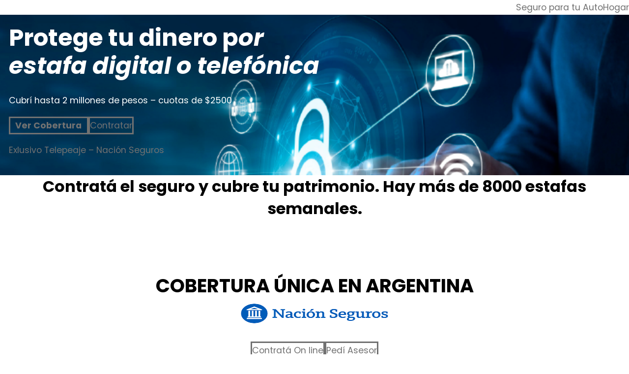

--- FILE ---
content_type: text/css
request_url: https://ahorroseguro.com.ar/wp-content/themes/gutenify-consulting/style.css?ver=20230811-142652
body_size: 556
content:
/*!
Theme Name: Gutenify Consulting
Theme URI: https://gutenify.com/themes/gutenify-consulting
Author: Codeyatri
Author URI: https://gutenify.com
Description: Gutenify Consulting is modern block-based theme where you can build your own unique looking website by using WordPress Blocks Editor. Gutenify Consulting is a multipurpose block based free theme, the theme is built in accordance of Full Site Editing features introduced in WordPress 5.9, which means that all the aspects including colors, typography, and the layout of every single page on your site can be customized to suit your need.The true efficiency of Gutenify Consulting Theme lies in its customizability with combination of Gutenify Plugin. With Gutenify Plugin you can create different customized template, you can also use its in-built template kits and then further customize them according to your needs. Furthermore, using different blocks in combination of Gutenify Plugin’s solid additional blocks, each website will garner an exhibit look. With strong typography, and simple design, we want to achieve unique look for every website. Gutenify Plugin offers a wide variety of flexible and easy to use blocks which will make your website in combination with truly unique spectacle. You can create. A single-page website, a blog, a Consulting website, a portfolio, a construction site, or an education site, Gutenify Corporate with Gutenify Plugin will help you create something unique which you can truly call yours.Official Support Forum: https://gutenify.com/contact/
Template: gutenify-base
Version: 1.0.1
Requires at least: 5.9
Tested up to: 6.2
Requires PHP: 5.6
License: GPLv3 or later
License URI: http://www.gnu.org/licenses/gpl-3.0.html
Text Domain: gutenify-consulting
Tags: one-column, custom-colors, custom-menu, custom-logo, editor-style, featured-images, full-site-editing, block-patterns, rtl-language-support, sticky-post, threaded-comments
*/
.wp-container-0.wp-container-0 {
  z-index: 99; }


.select-cotizador{
    margin: 10px;
}

.button-cotizador{
    background: #39bc5b;
    margin: 10px 15px;
    padding: 10px 20px;
    font-size: 1.6em;
    color: #fff;
}

.formulario-cotizador{
    max-width: 380px;
}